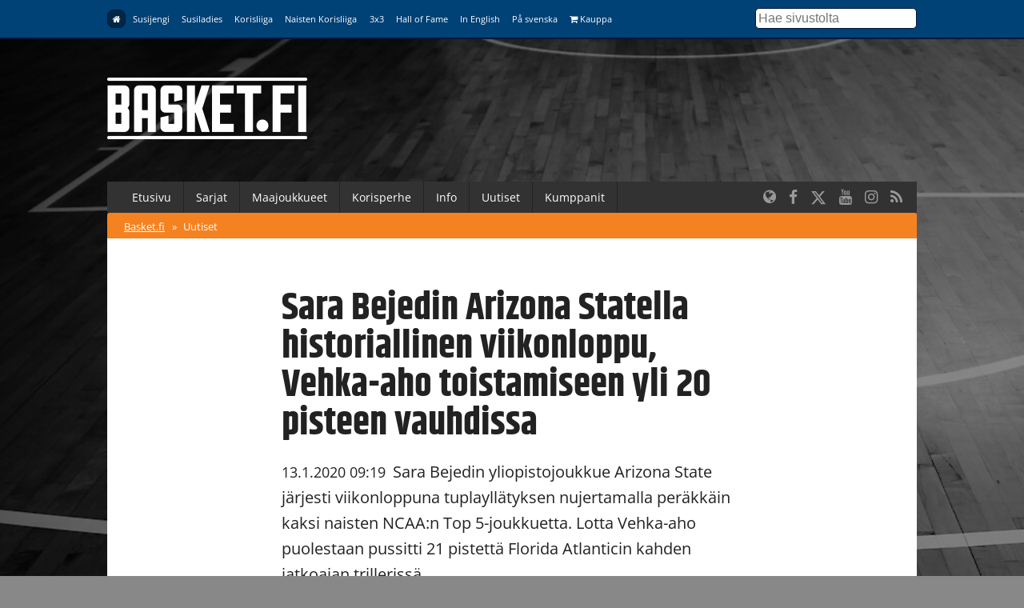

--- FILE ---
content_type: text/html; charset=UTF-8
request_url: https://www.korisliiga.fi/basket/uutiset/sara-bejedin-arizona-statella-historiallinen-viikonloppu-vehka-aho-toistamiseen-yli-20-pisteen-vauhdissa/
body_size: 11309
content:
<!DOCTYPE html>
<html lang="fi">
<head>
	<meta charset="utf-8">
	<meta http-equiv="X-UA-Compatible" content="IE=edge,chrome=1">
	<meta name="viewport" content="width=device-width, initial-scale=1.0">
	<title>Sara Bejedin Arizona Statella historiallinen viikonloppu, Vehka-aho toistamiseen yli 20 pisteen vauhdissa</title>
	<meta property="og:title" content="Sara Bejedin Arizona Statella historiallinen viikonloppu, Vehka-aho toistamiseen yli 20 pisteen vauhdissa" />
	<meta name="twitter:title" content="Sara Bejedin Arizona Statella historiallinen viikonloppu, Vehka-aho toistamiseen yli 20 pisteen vauhdissa" />
  <meta name="twitter:site" content="@basketfinland">
	<meta property="og:locale" content="fi_FI" />
	<meta property="og:type" content="article" />

	<meta name="description" content=""/>
	<meta property="og:description" content="" />
	<meta name="twitter:description" content="" />

  	<meta property="og:image" content="https://www.basket.fi/site/assets/files/25558/49252937602_1a3942d0ac_h-2.1200x630p50x25.jpg" />
	<meta name="twitter:image" content="https://www.basket.fi/site/assets/files/25558/49252937602_1a3942d0ac_h-2.1200x630p50x25.jpg" />
  <meta name="twitter:card" content="summary_large_image">
  <meta property="og:image:height" content="630" />
  <meta property="og:image:width" content="1200" />
  
      <link rel="canonical" href="https://www.basket.fi/basket/uutiset/sara-bejedin-arizona-statella-historiallinen-viikonloppu-vehka-aho-toistamiseen-yli-20-pisteen-vauhdissa/">
    <meta property="og:url" content="https://www.basket.fi/basket/uutiset/sara-bejedin-arizona-statella-historiallinen-viikonloppu-vehka-aho-toistamiseen-yli-20-pisteen-vauhdissa/" />
  
    <script id="Cookiebot" src="https://consent.cookiebot.com/uc.js" data-cbid="915253fd-2d1c-46c8-bd6d-cbe08b5ccfad" data-blockingmode="auto" type="text/javascript"></script>
  
  <!-- Facebook Pixel Code -->
  <script>
  !function(f,b,e,v,n,t,s)
  {if(f.fbq)return;n=f.fbq=function(){n.callMethod?
  n.callMethod.apply(n,arguments):n.queue.push(arguments)};
  if(!f._fbq)f._fbq=n;n.push=n;n.loaded=!0;n.version='2.0';
  n.queue=[];t=b.createElement(e);t.async=!0;
  t.src=v;s=b.getElementsByTagName(e)[0];
  s.parentNode.insertBefore(t,s)}(window, document,'script',
  'https://connect.facebook.net/en_US/fbevents.js');
  fbq('init', '323721809094545');
  fbq('track', 'PageView');
  </script>
  <noscript><img height="1" width="1" style="display:none"
  src="https://www.facebook.com/tr?id=323721809094545&ev=PageView&noscript=1"
  /></noscript>
  <!-- End Facebook Pixel Code -->

  <!-- Google Analytics -->
  <script>
  (function(i,s,o,g,r,a,m){i['GoogleAnalyticsObject']=r;i[r]=i[r]||function(){
  (i[r].q=i[r].q||[]).push(arguments)},i[r].l=1*new Date();a=s.createElement(o),
  m=s.getElementsByTagName(o)[0];a.async=1;a.src=g;m.parentNode.insertBefore(a,m)
  })(window,document,'script','https://www.google-analytics.com/analytics.js','ga');

  ga('create', 'UA-9328220-1', 'auto');
  ga('send', 'pageview');
  </script>
  <!-- End Google Analytics -->

  <link rel="stylesheet" href="/site/templates/css/stellarnav.min.css">
	<link rel="stylesheet" href="/site/templates/css/pocketgrid.css">
  <link rel="stylesheet" href="/site/templates/css/styles.css?277eze">
  <link rel="stylesheet" href="/site/templates/css/responsive.css?18r1w7">
  <link rel="preconnect" href="https://fonts.avoine.com">
  <link href="https://fonts.avoine.com/fonts/open-sans/latin.css" rel="stylesheet">
  <link href="https://fonts.avoine.com/fonts/khand/latin.css" rel="stylesheet">

    <script
    src="https://code.jquery.com/jquery-3.1.1.min.js"
    integrity="sha256-hVVnYaiADRTO2PzUGmuLJr8BLUSjGIZsDYGmIJLv2b8="
    crossorigin="anonymous"
    data-cookieconsent="ignore"
  ></script>

  <script src="https://cdnjs.cloudflare.com/ajax/libs/postscribe/2.0.8/postscribe.min.js"></script>

  <script src="https://use.fontawesome.com/2cac0d7705.js"></script>
  <script>
  var customServiceUrl ='https://widgets.baskethotel.com/';

  </script>
  <style>
body {
  background-image: url(/site/assets/files/1024/www_tausta_2024_koripalloliitto.2000x1000.jpg);
  background-position: 50% 0%;
  background-size: auto;
}

@media (min-width: 50em) {

  body {
    background-position: 50% 0%;
    background-size: cover;
  }
}
</style>  <script type="text/javascript" src="https://cdnjs.cloudflare.com/ajax/libs/mustache.js/3.0.1/mustache.js"></script>
    <script data-cookieconsent="ignore" src="/site/templates/js/baskethotel-api.js"></script>
  <script data-cookieconsent="ignore">
  var request = new MBT.API.Widgets.RenderRequest();
  </script>
      <script data-cookieconsent="ignore" src="/site/templates/js/baskethotel.js?B7"></script>
  
  
    <script>
    var ProcessWire = "";
    </script>
    <script src="/site/templates/js/site.js?1w6517" data-cookieconsent="ignore"></script>

  <script>
  function iframeLoaded(iFrameID) {
    if(iFrameID) {
          // here you can make the height, I delete it first, then I make it again
          iFrameID.height = "";
          var newHeight = iFrameID.contentWindow.document.body.scrollHeight;
          if (newHeight < 50) newHeight = 0;
          if (newHeight == 150) newHeight = 136;
          iFrameID.height = newHeight + "px";
    }
  }
  </script>

  </head>
  <body class="ProCache news-wrapper">

  <div class="metanav metanav-top">
  	<div class="wrapper block-group">
  		<div class="block block-80 block-100-mobi nav">
        <div class="siteNavToggler"><i class="fa fa-bars"></i> Basket.fi</div>
  			<div class="siteNav">
          <a class='active' href='/basket/'><i class="fa fa-home"></i></a><a class='' href='/susijengi/'>Susijengi</a><a class='' href='/susiladies/'>Susiladies</a><a class='' href='/korisliiga/'>Korisliiga</a><a class='' href='/naisten-korisliiga/'>Naisten Korisliiga</a><a class='' href='/3x3/'>3x3</a><a class='' href='/hall-of-fame/'>Hall of Fame</a><a class='' href='/basketball-finland/'>In English</a><a class='' href='/basketball-finland-se/'>På svenska</a><a class='' href='https://basketshop.fi/'><i class="fa fa-shopping-cart"></i> Kauppa</a>        </div>
          <a class="search-icon hide-desk" href="/haku/"><i class="fa fa-search"></i></a>

  		</div>
      <div class="block block-20 hide-mobi">
        <div class="searchform">
        <form class="search" method="get" action="/haku/">
          <input class="searchinput" type="text" placeholder="Hae sivustolta" value="" name="q" />
        </form>
        </div>
      </div>
  	</div>
  </div>



  <div class="header">
  	<div class="wrapper block-group">
  		<div class="block block-30">
  			<div class="logo">
                    <a href='/basket/'><img src="//d3syc56w7foqy0.cloudfront.net/assets/files/1024/basket_fi_negawhite.500x300.png" alt="Basket.fi" /></a>
                  </div>

  		</div>

  		<div class="block block-70">
        <!-- TODO: maybe this stays empty? -->
  		</div>
  	</div>
  </div>
  <div class="container">

  	<div class="wrapper block-group ">
      <div class="navbar nav stellarnav">
				<ul><li><a class='' href='/basket/'>Etusivu</a></li><li><a class='' href='https://tulospalvelu.basket.fi/categories'>Sarjat</a><ul><li><a class='' href='https://tulospalvelu.basket.fi/categories'>Tulospalvelu</a></li><li><a class='' href='/basket/sarjat/'>Historiatilastot</a></li></ul></li><li><a class='' href='/basket/maajoukkueet/joukkueet/'>Maajoukkueet</a><ul><li><a class='' href='/basket/maajoukkueet/joukkueet/'>Joukkueet</a></li><li><a class='' href='/basket/maajoukkueet/ottelut-ja-kilpailut/'>Ottelut</a></li><li><a class='' href='/basket/maajoukkueet/tilastot/'>Tilastot</a></li><li><a class='' href='/basket/maajoukkueet/pelaajat-ja-valmentajat/'>Pelaajat &amp; valmentajat</a></li><li><a class='' href='/basket/maajoukkueet/susi-all-stars/'>SUSI All Stars</a></li><li><a class='' href='/basket/maajoukkueet/sudenpolku-meidan-tapa/'>Sudenpolku &amp; meidän tapa</a></li><li><a class='' href='/basket/maajoukkueet/pm-kilpailut-2024/'>PM-kilpailut 2025</a></li><li><a class='' href='/basket/maajoukkueet/suomalaiset-ulkomailla/'>Suomalaiset ulkomailla</a></li></ul></li><li><a class='' href='/basket/korisperhe/'>Korisperhe</a><ul><li><a class='' href='/basket/korisperhe/pelaajalle/'>Pelaajalle</a></li><li><a class='' href='/basket/korisperhe/seuroille-ja-joukkueille/'>Seuroille ja joukkueille</a></li><li><a class='' href='/basket/korisperhe/valmentajalle/'>Valmentajalle</a></li><li><a class='' href='/basket/korisperhe/erotuomarille/'>Erotuomarille</a></li><li><a class='' href='/basket/korisperhe/vapaaehtoisille/'>Vapaaehtoisille</a></li><li><a class='' href='/basket/korisperhe/faneille/'>Faneille</a></li><li><a class='' href='/basket/korisperhe/pikkusudet/'>Pikkusudet</a></li><li><a class='' href='/basket/korisperhe/alueet/'>Alueet</a></li><li><a class='' href='/basket/korisperhe/we-deliver-rahasto/'>We deliver -rahasto</a></li><li><a class='' href='/basket/korisperhe/koripalloliitto/'>Koripalloliitto</a></li><li><a class='' href='/basket/korisperhe/unified-through-basketball/'>Unified Through Basketball</a></li></ul></li><li><a class='' href='/basket/info/'>Info</a><ul><li><a class='' href='/basket/info/lisenssit/'>Lisenssi</a></li><li><a class='' href='/basket/info/saannot/'>Säännöt</a></li><li><a class='' href='/basket/info/sarjatoiminta/'>Sarjatoiminta</a></li><li><a class='' href='/basket/info/seurapalvelut/'>Seurapalvelut</a></li><li><a class='' href='/basket/info/koulutus/'>Koulutus</a></li><li><a class='' href='/basket/info/vastuullisuus/'>Vastuullisuus</a></li><li><a class='' href='/basket/info/materiaalit/'>Materiaalit</a></li><li><a class='' href='/basket/info/palaute/'>Anna palautetta!</a></li><li><a class='' href='/basket/info/yhteystiedot/'>Yhteystiedot</a></li></ul></li><li><a class='' href='/basket/uutishaku/'>Uutiset</a></li><li><a class='' href='/basket/kumppanit/'>Kumppanit</a></li></ul>        <div class="somefollow">
                        <ul class="some_channels">
                                                <li><a href="/basketball-finland/"><i class="fa fa-globe"></i></a></li>
                                                                <li><a href="https://www.facebook.com/basketfinland"><i class="fa fa-facebook"></i></a></li>
                                                                <li><a href="https://twitter.com/basketfinland"><svg style="width:20px;height:20px;fill:currentColor;margin-top: 5px;" xmlns="http://www.w3.org/2000/svg" viewBox="0 0 512 512"><!--!Font Awesome Free 6.5.1 by @fontawesome - https://fontawesome.com License - https://fontawesome.com/license/free Copyright 2024 Fonticons, Inc.--><path d="M389.2 48h70.6L305.6 224.2 487 464H345L233.7 318.6 106.5 464H35.8L200.7 275.5 26.8 48H172.4L272.9 180.9 389.2 48zM364.4 421.8h39.1L151.1 88h-42L364.4 421.8z"/></svg></a></li>
                                                                <li><a href="https://www.youtube.com/basketfinland"><i class="fa fa-youtube"></i></a></li>
                                                                <li><a href="https://www.instagram.com/basketballfinland/?hl=en"><i class="fa fa-instagram"></i></a></li>
                                                                <li><a href="/basket/rss/"><i class="fa fa-rss"></i></a></li>
                                            </ul>
                  </div>
			</div>
      <div class="mobilenav">
			  <ul><li><a href='/basket/'>Basket.fi</a> <span>&raquo;</span></li><li><a class='active' href='/basket/uutiset/'>Uutiset</a></li></ul>			</div>

  	</div>

  	<div class="wrapper block-group">

      
      <div class="block">
      </div>

      
      <div class="block contentarea contentwrap">
  <div class="block inner-content padded">
    <h1>  Sara Bejedin Arizona Statella historiallinen viikonloppu, Vehka-aho toistamiseen yli 20 pisteen vauhdissa</h1>
    <p class="summary"><span class="date">13.1.2020 09:19</span> Sara Bejedin yliopistojoukkue Arizona State järjesti viikonloppuna tuplayllätyksen nujertamalla peräkkäin kaksi naisten NCAA:n Top 5-joukkuetta. Lotta Vehka-aho puolestaan pussitti 21 pistettä Florida Atlanticin kahden jatkoajan trillerissä.</p>
  </div>
    <div class="block">
      <div class='img'><img src='//d3syc56w7foqy0.cloudfront.net/assets/files/25558/49252937602_1a3942d0ac_h-2.1094x0p50x25.jpg?PXNK0' /><p class='img-desc'>Sara Bejedin yliopistojoukkue on vahvassa vedossa naisten NCAA:ssa. Kuva: Robet Kline / Cactus Ranch.</p></div>  </div>
    
  <div class="block inner-content padded">
    <p style="margin-left:0cm; margin-right:0cm">Sara Bejedin Arizona State näytti viikonloppuna&nbsp;kyntensä koko NCAA-yleisölle ja teki historiaa nujertamalla peräkkäisissä otteluissa kaksi viiden parhaan joukkoon sijoitettua joukkuetta.</p>

<p style="margin-left:0cm; margin-right:0cm">Ensin Arizona State selätti kotonaan toiseksi sijoitetun Oregonin, joka kaatui kotijoukkueen loistavan nousun jälkeen lukemin 66-72 (35-28). Bejedi pussitti ottelussa kuuden pisteen edestä kolmosia pelaamassaan 11 minuutissa.&nbsp;</p>

<p style="margin-left:0cm; margin-right:0cm"><a href="https://thesundevils.com/sports/womens-basketball/stats/2019-20/oregon/boxscore/26147">Ottelutilastot</a></p>

<blockquote class="twitter-tweet"><p lang="en" dir="ltr">DOWN GOES NO. 3‼️<a href="https://twitter.com/SunDevilWBB?ref_src=twsrc%5Etfw">@SunDevilWBB</a> upsets No. 3 Oregon State!<br><br>It is the first time since 2010 that an @ncaawbb team has beaten AP Top 5 teams in consecutive regular season games! <a href="https://t.co/JyB9iWYZHd">pic.twitter.com/JyB9iWYZHd</a></p>&mdash; Sun Devil WBB (@SunDevilWBB) <a href="https://twitter.com/SunDevilWBB/status/1216498141001740288?ref_src=twsrc%5Etfw">January 12, 2020</a></blockquote>
<script async src="https://platform.twitter.com/widgets.js" charset="utf-8"></script>

<small>Mikäli twiitti ei näy yläpuolella, voit katsoa sen <a target='_blank' href='https://twitter.com/SunDevilWBB/status/1216498141001740288'>täältä</a>.</small>

<p style="margin-left:0cm; margin-right:0cm">Toisessa kohtaamisessa kurinalainen Arizona State musersi kolmanneksi sijoitetun Oregon Staten viidentoista ottelun voittoputken puskemalla toiseen kotivoittoon loppunumeroin 47-55 (14-24). Bejedi tehtaili kolme pistettä, napsi yhden levypallon sekä tarjoili yhden syötön 13 peliminuutissa.&nbsp;</p>

<p style="margin-left:0cm; margin-right:0cm"><a href="https://thesundevils.com/sports/womens-basketball/stats/2019-20/oregon-state/boxscore/26149">Ottelutilastot</a></p>

<p style="margin-left:0cm; margin-right:0cm">Lotta-Maj Lahtisen Georgia Tech ei suostunut häviämään kotikentällään, vaan taisteli kauden kahdeksannen kotivoittonsa Clemsonia vastaan numeroin 47-49 (19-26). Lahtinen jäi kamppailussa pisteittä, mutta huhki 24 minuuttia kolme syötön, kahden levypallon ja yhden riiston tehoilla.&nbsp;</p>

<p style="margin-left:0cm; margin-right:0cm"><a href="https://ramblinwreck.com/wp-content/uploads/2020/01/Clemson_011220.pdf">Ottelutilastot</a></p>

<h2 style="margin-left:0cm; margin-right:0cm">Vehka-ahon käsi kävi jälleen kuumana</h2>

<p style="margin-left:0cm; margin-right:0cm">Lotta Vehka-aho jatkoi loistavia esityksiään, kun Florida Atlantic tyrmäsi North Texasin toiselle jatkoajalle venyneessä trillerissä loppunumeroin 78-84 (35-29, 63-63, 71-71).</p>

<p style="margin-left:0cm; margin-right:0cm">Avainrooliin noussut Vehka-aho urakoi hurjat 50 minuuttia, tehtaili 21 pistettä, upotti kaikki seitsemän vapaaheittoaan sisään ja vastasi ensimmäisen jatkoajan ratkaisevasta korista. Lisäksi suomalaistulokas keräsi seitsemän levypalloa, tarjoili neljä syöttöä sekä riisti pallon kolmesti.&nbsp;</p>

<blockquote class="twitter-tweet"><p lang="en" dir="ltr">Let’s look back at Lotta Vehka-Aho’s basket to send the game into double OT! 👀 <a href="https://t.co/DVLEncX57Z">pic.twitter.com/DVLEncX57Z</a></p>&mdash; Florida Atlantic Women’s Basketball (@FAUWBB) <a href="https://twitter.com/FAUWBB/status/1216159216001380353?ref_src=twsrc%5Etfw">January 12, 2020</a></blockquote>
<script async src="https://platform.twitter.com/widgets.js" charset="utf-8"></script>

<small>Mikäli twiitti ei näy yläpuolella, voit katsoa sen <a target='_blank' href='https://twitter.com/FAU_WBB/status/1216159216001380353'>täältä</a>.</small>

<p style="margin-left:0cm; margin-right:0cm"><a href="https://fausports.com/sports/womens-basketball/stats/2019-20/north-texas/boxscore/13401">Ottelutilastot</a></p>

<p style="margin-left:0cm; margin-right:0cm">Anna Kahelinin Maine haali kolmannen America East-konferenssin voittonsa nujertamalla Albanyn (NY) luvuin 49-60 (25-35). Kahelin jäi 20 peliminuutissaan pisteittä, mutta väänsi viisi levypalloa, antoi yhden syötön sekä blokkasi kertaalleen.&nbsp;</p>

<p style="margin-left:0cm; margin-right:0cm"><a href="https://goblackbears.com/sports/womens-basketball/stats/2019-20/university-at-albany/boxscore/8752">Ottelutilastot</a></p>

<p style="margin-left:0cm; margin-right:0cm">Nina Augustin palasi parin ottelun tauon jälkeen takaisin Robert Morrisin vahvuuteen joukkueen jatkaessa puhdasta peliään NEC-konferenssissa. Wagner kotijoukkueen jalkoihin niukasti numeroin 47-51 (20-29). Augustin vietti parketilla 14 minuuttia kirjauttaen neljä pistettä, yhden syötön sekä riiston.&nbsp;</p>

<p style="margin-left:0cm; margin-right:0cm"><a href="https://rmucolonials.com/sports/womens-basketball/stats/2019-20/wagner/boxscore/7877">Ottelutilastot</a></p>

<h2 style="margin-left:0cm; margin-right:0cm">Rokkanen juhli suomalaiskohtaamisen voittoa</h2>

<p style="margin-left:0cm; margin-right:0cm">Vuoden ensimmäisessä suomalaiskohtaamisessa Sara Rokkasen Toledo selätti Ninni Salmen Northern Illinoisin. Toledo repäisi puoliajan jälkeen kymmenen pisteen etumatkan ja vei pisteet kotiin loppunumeroin 63-51 (31-28).</p>

<p style="margin-left:0cm; margin-right:0cm">Rokkasen 23 minuutin puurtaminen viisikossa tuotti viisi pistettä, kuusi levypalloa, yhden syötön sekä kaksi riistoa. Salmi puolestaan merkkautti neljässä peliminuutissa yhden levypallon.&nbsp;</p>

<p style="margin-left:0cm; margin-right:0cm"><a href="https://utrockets.com/sports/womens-basketball/stats/2019-20/northern-illinois/boxscore/17881">Ottelutilastot</a></p>

<p style="margin-left:0cm; margin-right:0cm">Kia Vaalavirran San Francisco vajosi jo viidenteen peräkkäiseen tappioonsa, kun Pepperdine säilytti hankkimansa johtoaseman loppuvihellykseen saakka ja paineli voittoon lukemin 70-82 (28-47).</p>

<p style="margin-left:0cm; margin-right:0cm">Aloitusviisikosta vakiopaikan napannut Vaalavirta esitti kuitenkin hyviä otteita heittämällä yhdeksän pistettä, joista 6/6 syntyi vapariviivalta, jakamalla kolme syöttöä, kauhomalla yhden levypallon sekä riistämällä kertaalleen 30 minuutissa.&nbsp;</p>

<p style="margin-left:0cm; margin-right:0cm"><a href="https://usfdons.com/sports/womens-basketball/stats/2019-20/pepperdine/boxscore/6287">Ottelutilastot</a></p>

<p style="margin-left:0cm; margin-right:0cm">Quinnipiac osoittautui liian kovaksi palaksi Sini Mäkelän ja Tuuli Mennan Manhattanille, joka kaatui MAAC-kamppailussa numeroin 58-70 (28-28). Mäkelän 15 minuutin iltapuhde tuotti kaksi pistettä, yhden levypallon sekä yhden syöttöpisteen. Ottelun lopussa kentällä käväissyt Menna jäi ilman tilastomerkintöjä.</p>

<p style="margin-left:0cm; margin-right:0cm"><a href="https://gojaspers.com/sports/womens-basketball/stats/2019-20/quinnipiac/boxscore/8958">Ottelutilastot</a></p>

<h2 style="margin-left:0cm; margin-right:0cm">Kalinin tehokkuus ei riittänyt Hofstralle</h2>

<p style="margin-left:0cm; margin-right:0cm">Sandra Karsten nousi ensi kertaa Marianne Kalinin seuraksi Hofstran avausviisikkoon, kun joukkue matkasi Delawaren vieraaksi. Kotijoukkueen vahva esitys tuotti Hofstralle neljännen peräkkäisen tappion lukemin 59-80 (24-35).&nbsp;</p>

<p style="margin-left:0cm; margin-right:0cm">Kalin väänsi kentällä 23 minuuttia ja ahkeroi molempiin suuntiin tehtaillen 10 pistettä, neljä levypalloa sekä yhden syötön, riiston ja torjunnan. Karsten kahmi niin ikään neljä levypalloa ja pussitti lisäksi kolme pistettä sekä tarjoili yhden syötön 24 minuutin aikana.&nbsp;</p>

<p style="margin-left:0cm; margin-right:0cm"><a href="https://gohofstra.com/sports/womens-basketball/stats/2019-20/delaware/boxscore/9314">Ottelutilastot</a></p>

<figure class="align_center">
<figure class="align_center"><a href="//d3syc56w7foqy0.cloudfront.net/assets/files/25558/49252899807_f729661bf5_c.jpg?PXMXZ"><img alt="" src="//d3syc56w7foqy0.cloudfront.net/assets/files/25558/49252899807_f729661bf5_c.jpg?PXMXZ" width="799" /></a>

<figcaption>Marianne Kalin on yltänyt kaksinumeroisille lukemille jo kahdeksan kertaa tällä kaudella. Kuva: Hofstra.&nbsp;</figcaption>
</figure>
</figure>

<p style="margin-left:0cm; margin-right:0cm">Hofstran alamäki jatkui viikonlopun toisessa kohtaamisessa, kun Drexel rymisteli kotivoittoon lukemin 54-74 (23-41). Suomalaiskaksikko piti paikkansa avausviisikossa ja Kalin nosti tasoaan tilastoiden 34 minuutissa komeat 12 pistettä, seitsemän levypalloa, kaksi riistoa ja yhden syötön. Karsten kirjasi tilastoriviinsä 16 minuutissa kaksi levypalloa ja yhden syötön.&nbsp;</p>

<p style="margin-left:0cm; margin-right:0cm"><a href="https://gohofstra.com/sports/womens-basketball/stats/2019-20/drexel/boxscore/9315">Ottelutilastot</a></p>

<h2 style="margin-left:0cm; margin-right:0cm"><strong>Varis ja Lindström voittoihin&nbsp;</strong></h2>

<p style="margin-left:0cm; margin-right:0cm">Venla Variksen Grand Canyon avasi pistetilinsä WAC-konferenssissa selättämällä California Baptistin vieraissa lukemin 62-58 (31-27). Varis pussitti kaksi tärkeää kolmosta ja tarjoili lisäksi yhden syötön 15 peliminuutin aikana.&nbsp;</p>

<p style="margin-left:0cm; margin-right:0cm"><a href="https://gculopes.com/sports/womens-basketball/stats/2019-20/california-baptist/boxscore/15786">Ottelutilastot</a></p>

<p style="margin-left:0cm; margin-right:0cm">Nenna Lindström ja Liberty palasivat voittokantaan, kun Jacksonville taipui kotijoukkueelle ASUN-konferenssin kamppailussa lukemin 76-85 (29-42). Lindström kokosi 17 minuutin rykäyksessä kasaan seitsemän pistettä ja kolme levypalloa.&nbsp;</p>

<p style="margin-left:0cm; margin-right:0cm"><a href="http://www.liberty.edu/wwwadmin/globals/templates/1912/docs/stats/luwb2016.pdf">Ottelutilastot</a></p>

<p style="margin-left:0cm; margin-right:0cm">Marika Korpisen George Mason jäi nuolemaan näppejään matkatessaan St. Bonaventure vieraaksi, sillä paremmalla pelipäällä ollut kotijoukkue vei voiton numeroin 47-62 (23-38). Mason oli liikkeellä laajalla pelaajamateriaalilla ja Korpinen sai 16 minuuttia parkettiaikaa, jonka hän käytti kuuden pisteen ja yhden levypallon, syötön sekä torjunnan tehtailemiseen.&nbsp;</p>

<p style="margin-left:0cm; margin-right:0cm"><a href="https://gomason.com/sports/womens-basketball/stats/2019-20/st-bonaventure/boxscore/10565">Ottelutilastot</a></p>
    
    
    
    <div class="taglist">
    <h3>Henkilöt</h3>
      <ul>
              <li><a class="tag" href="/pelaaja/?id=4961963">Sara Bejedi</a></li>
              <li><a class="tag" href="/pelaaja/?id=5043155">Lotta Vehka-aho</a></li>
              <li><a class="tag" href="/pelaaja/?id=1143403">Marianne Kalin</a></li>
              <li><a class="tag" href="/pelaaja/?id=1143303">Nenna Lindström</a></li>
              <li><a class="tag" href="/pelaaja/?id=11984">Nina Augustin</a></li>
              <li><a class="tag" href="/pelaaja/?id=109741">Sandra Karsten</a></li>
              <li><a class="tag" href="/pelaaja/?id=379363">Sini Mäkelä</a></li>
              <li><a class="tag" href="/pelaaja/?id=11988">Tuuli Menna</a></li>
              <li><a class="tag" href="/pelaaja/?id=4780351">Lotta-Maj Lahtinen</a></li>
              <li><a class="tag" href="/pelaaja/?id=109566">Sara Rokkanen</a></li>
              <li><a class="tag" href="/pelaaja/?id=4841293">Ninni Salmi</a></li>
              <li><a class="tag" href="/pelaaja/?id=3033803">Marika Korpinen</a></li>
              <li><a class="tag" href="/pelaaja/?id=4836893">Anna Kahelin</a></li>
              <li><a class="tag" href="/pelaaja/?id=2646563">Venla Varis</a></li>
              <li><a class="tag" href="/pelaaja/?id=3349823">Kia Vaalavirta</a></li>
            </ul>
    </div>    
        
        

        <div class="taglist">
      <h3>Asiat</h3>
      <ul>
                  <li><a class='tag' href='/basket/uutishaku/?tags[]=ncaa'>NCAA</a></li>
                            <li><a class='tag' href='/basket/uutishaku/?tags[]=paajuttu'>Pääjuttu</a></li>
                        </ul>
    </div>
      
  </div>
  
  <div class="block separator">&nbsp;</div>
  
	<div class="block inner-content inner-content-dark">

	  <div class="news-block normal-news block-group">
    <div class="block block-40 lpadded vpadded mhpadded">
		
              <a href="/basket/uutiset/meri-kanerva-vauhdissa-xavierin-kolmen-voittoputkessa-venla-ulander-lavaytti-21-pistetta-10-levypalloa/"><img src="//d3syc56w7foqy0.cloudfront.net/assets/files/35582/hba-naiset---naisten-korisliiga-promo-2022-23---helsinki-finland---28092022---ville-vuorinen_52392612944_o.637x398p50x25.jpg?2d2v7x" alt="" /></a>
          </div>
    <div class="block block-60">
      <div class="padded">
		<div class="news-meta">
      <span class="date">10.12.2025 11:47</span>  
                <a class="tag" href="/basket/uutishaku/?tags[]=ncaa">NCAA</a>	
                  </div>
        <h2><a href="/basket/uutiset/meri-kanerva-vauhdissa-xavierin-kolmen-voittoputkessa-venla-ulander-lavaytti-21-pistetta-10-levypalloa/">Meri Kanerva vauhdissa Xavierin kolmen voittoputkessa – Venla Ulander läväytti 21 pistettä, 10 levypalloa</a></h2>

        <p class="description">
			Yhdysvaltojen naisten yliopistosarja NCAA:n viimeisen viikon onnistujiin lukeutuvat Elina Aarnisalo, Meri Kanerva sekä Venla Ulander, joka keräsi yliopistouransa ennätyspisteet ja ensimmäisen tupla-tuplan.		</p>
      </div>
    </div>
  </div>
    <div class="news-block normal-news block-group">
    <div class="block block-40 lpadded vpadded mhpadded">
		
              <a href="/basket/uutiset/olavi-suutela-murtautunut-oregon-staten-viisikkoon-eemeli-yalaholle-tupla-tupla-ncaa-ssa/"><img src="//d3syc56w7foqy0.cloudfront.net/assets/files/35581/v1_03273.637x398p50x25.jpg?2d2thb" alt="" /></a>
          </div>
    <div class="block block-60">
      <div class="padded">
		<div class="news-meta">
      <span class="date">10.12.2025 11:11</span>  
                <a class="tag" href="/basket/uutishaku/?tags[]=ncaa">NCAA</a>	
                  </div>
        <h2><a href="/basket/uutiset/olavi-suutela-murtautunut-oregon-staten-viisikkoon-eemeli-yalaholle-tupla-tupla-ncaa-ssa/">Olavi Suutela murtautunut Oregon Staten viisikkoon – Eemeli Yalaholle tupla-tupla NCAA:ssa</a></h2>

        <p class="description">
			Yhdysvaltojen miesten yliopistosarja NCAA:n viimeisen viikon suomalaisonnistujiin lukeutuvat muun muassa Olavi Suutela, Eemeli Yalaho ja Okku Federiko.		</p>
      </div>
    </div>
  </div>
    <div class="news-block normal-news block-group">
    <div class="block block-40 lpadded vpadded mhpadded">
		
              <a href="/basket/uutiset/okku-federiko-monipuolisena-draken-voitossa-eemeli-yalaho-kerasi-tupla-tuplan/"><img src="//d3syc56w7foqy0.cloudfront.net/assets/files/35516/latviab_risingstars_2_224247.637x398p50x25.jpg?2cb1h6" alt="" /></a>
          </div>
    <div class="block block-60">
      <div class="padded">
		<div class="news-meta">
      <span class="date">25.11.2025 11:09</span>  
                <a class="tag" href="/basket/uutishaku/?tags[]=ncaa">NCAA</a>	
                  </div>
        <h2><a href="/basket/uutiset/okku-federiko-monipuolisena-draken-voitossa-eemeli-yalaho-kerasi-tupla-tuplan/">Okku Federiko monipuolisena Draken voitossa – Eemeli Yalaho keräsi tupla-tuplan</a></h2>

        <p class="description">
			Yhdysvaltojen miesten yliopistosarja NCAA:n viimeisen viikon suomalaisonnistujiin lukeutuivat muun muassa monipuolisen tilastorivin kerännyt Okku Federiko, tupla-tuplan kahminut Eemeli Yalaho ja 19 pistettä nakuttanut Miro Little.		</p>
      </div>
    </div>
  </div>
    <div class="news-block normal-news block-group">
    <div class="block block-40 lpadded vpadded mhpadded">
		
              <a href="/basket/uutiset/albina-syla-repi-11-levypalloa-rhode-islandille-meri-kanerva-urakoi-kahdesti-39-minuuttia/"><img src="//d3syc56w7foqy0.cloudfront.net/assets/files/35515/v2_05792.637x398p50x25.jpg?2cazld" alt="" /></a>
          </div>
    <div class="block block-60">
      <div class="padded">
		<div class="news-meta">
      <span class="date">25.11.2025 10:29</span>  
                <a class="tag" href="/basket/uutishaku/?tags[]=ncaa">NCAA</a>	
                  </div>
        <h2><a href="/basket/uutiset/albina-syla-repi-11-levypalloa-rhode-islandille-meri-kanerva-urakoi-kahdesti-39-minuuttia/">Albina Syla repi 11 levypalloa Rhode Islandille – Meri Kanerva urakoi kahdesti 39 minuuttia</a></h2>

        <p class="description">
			Yhdysvaltojen naisten yliopistosarja NCAA:ssa viimeisen viikon suomalaisonnistujiin lukeutuvat muun muassa 11 levypalloa kahminut Albina Syla, miltei koko pelin kahdesti pelannut Meri Kanerva sekä kahdesti kaksinumeroiset pistelukemat heittänyt Elina Aarnisalo.		</p>
      </div>
    </div>
  </div>
    <div class="news-block normal-news block-group">
    <div class="block block-40 lpadded vpadded mhpadded">
		
              <a href="/basket/uutiset/little-monipuolisella-pelipaalla-ncaa-ssa-okku-federiko-18-pistetta-15-levypalloa/"><img src="//d3syc56w7foqy0.cloudfront.net/assets/files/35455/latviab_risingstars_1_224135.637x398p50x25.jpg?2bj9p6" alt="" /></a>
          </div>
    <div class="block block-60">
      <div class="padded">
		<div class="news-meta">
      <span class="date">10.11.2025 11:12</span>  
                <a class="tag" href="/basket/uutishaku/?tags[]=ncaa">NCAA</a>	
                  </div>
        <h2><a href="/basket/uutiset/little-monipuolisella-pelipaalla-ncaa-ssa-okku-federiko-18-pistetta-15-levypalloa/">Little monipuolisella pelipäällä NCAA:ssa – Okku Federiko 18 pistettä, 15 levypalloa</a></h2>

        <p class="description">
			Yhdysvaltojen miesten yliopistosarja NCAA pyörähti käyntiin viime viikolla. Miro Little veisteli 11 pistettä, 8 levypalloa ja 6 syöttöä UC Santa Barbaralle, kun taas Okku Federiko keräsi 18 pisteen ja 15 levypallon tupla-tuplan Drakelle.		</p>
      </div>
    </div>
  </div>
    <div class="news-block normal-news block-group">
    <div class="block block-40 lpadded vpadded mhpadded">
		
              <a href="/basket/uutiset/aarnisalo-aloitti-vahvasti-north-carolinan-paidassa-syla-rohmusi-tupla-tuplan/"><img src="//d3syc56w7foqy0.cloudfront.net/assets/files/35454/v1_02743.637x398p50x25.jpg?2bj7nn" alt="" /></a>
          </div>
    <div class="block block-60">
      <div class="padded">
		<div class="news-meta">
      <span class="date">10.11.2025 10:29</span>  
                <a class="tag" href="/basket/uutishaku/?tags[]=ncaa">NCAA</a>	
                  </div>
        <h2><a href="/basket/uutiset/aarnisalo-aloitti-vahvasti-north-carolinan-paidassa-syla-rohmusi-tupla-tuplan/">Aarnisalo aloitti vahvasti North Carolinan paidassa – Syla rohmusi tupla-tuplan</a></h2>

        <p class="description">
			Yhdysvaltojen naisten yliopistosarja NCAA:ssa suomalaispelaajat pääsivät vauhtiin viime viikolla. Elina Aarnisalo säkitti 13 pistettä North Carolinalle, kun taas Albina Syla keräsi tupla-tuplan Rhode Islandille.		</p>
      </div>
    </div>
  </div>
    <div class="news-block normal-news block-group">
    <div class="block block-40 lpadded vpadded mhpadded">
		
              <a href="/basket/uutiset/yhdysvaltojen-yliopistosarja-ncaa-kaynnistymassa-talla-viikolla-suomalaisilla-jalleen-hieno-edustus-ykkostasolla/"><img src="//d3syc56w7foqy0.cloudfront.net/assets/files/35423/bulgaria-vs-finland---fiba-eurobasketwomen2025-qualifying---arena-samokov-samokov-bulgaria---09112023---ville-vuorinen_53328.637x398p50x25.jpg?2b662t" alt="" /></a>
          </div>
    <div class="block block-60">
      <div class="padded">
		<div class="news-meta">
      <span class="date">3.11.2025 09:29</span>  
                <a class="tag" href="/basket/uutishaku/?tags[]=ncaa">NCAA</a>	
                  </div>
        <h2><a href="/basket/uutiset/yhdysvaltojen-yliopistosarja-ncaa-kaynnistymassa-talla-viikolla-suomalaisilla-jalleen-hieno-edustus-ykkostasolla/">Yhdysvaltojen yliopistosarja NCAA käynnistymässä tällä viikolla – suomalaisilla jälleen hieno edustus ykköstasolla</a></h2>

        <p class="description">
			Yhdysvaltojen NCAA:n ykköstaso käynnistyy alkuviikolla. Suomalaispelaajia on kauden käynnistyessä joukkueiden listoilla 15 naisissa ja miehissä 13. Basket.fi tulee seuraamaan viikkotasolla suomalaispelaajien edesottamuksia NCAA:n ykköstasolla.		</p>
      </div>
    </div>
  </div>
    <div class="news-block normal-news block-group">
    <div class="block block-40 lpadded vpadded mhpadded">
		
              <a href="/basket/uutiset/elina-aarnisalo-vaihtaa-yliopistoaan-ja-liittyy-north-carolinan-vahvuuteen/"><img src="//d3syc56w7foqy0.cloudfront.net/assets/files/34451/susiladies_vs_czechia2024_226549_2.637x398p50x25.jpg?20vuje" alt="" /></a>
          </div>
    <div class="block block-60">
      <div class="padded">
		<div class="news-meta">
      <span class="date">17.4.2025 11:09</span>  
                <a class="tag" href="/basket/uutishaku/?tags[]=ncaa">NCAA</a>	
                  </div>
        <h2><a href="/basket/uutiset/elina-aarnisalo-vaihtaa-yliopistoaan-ja-liittyy-north-carolinan-vahvuuteen/">Elina Aarnisalo vaihtaa yliopistoaan ja liittyy North Carolinan vahvuuteen</a></h2>

        <p class="description">
			Final Four -vaiheeseen asti UCLA:n riveissä päättyneellä NCAA-kaudella yltänyt Elina Aarnisalo, 19, vaihtaa yliopistoaan ensi kaudeksi. Tapiolan Hongan kasvatti on sitoutunut ensi kaudeksi North Carolinan yliopistoon.		</p>
      </div>
    </div>
  </div>
    <div class="news-block normal-news block-group">
    <div class="block block-40 lpadded vpadded mhpadded">
		
              <a href="/basket/uutiset/miro-little-uc-santa-barbaran-riveihin/"><img src="//d3syc56w7foqy0.cloudfront.net/assets/files/34384/susijengi-latvia_227632.637x398p50x25.jpg?20di7v" alt="" /></a>
          </div>
    <div class="block block-60">
      <div class="padded">
		<div class="news-meta">
      <span class="date">7.4.2025 13:25</span>  
                <a class="tag" href="/basket/uutishaku/?tags[]=susijengi">Susijengi</a>	
                  </div>
        <h2><a href="/basket/uutiset/miro-little-uc-santa-barbaran-riveihin/">Miro Little UC Santa Barbaran riveihin</a></h2>

        <p class="description">
			Toisen kautensa Yhdysvaltain yliopistoliiga NCAA:ssa päättänyt Susijengin takakentän nuori kulmakivi Miro Little, 193 cm ja 20 vuotta, vaihtaa joukkuetta. Päättyneellä NCAA-kaudella Utahin yliopistoa edustanut Tampereen Pyrinnön kasvatti edustaa tulevalla kaudella Big West -konferenssia pelaavaa UC Santa Barbaraa.		</p>
      </div>
    </div>
  </div>
    <div class="news-block normal-news block-group">
    <div class="block block-40 lpadded vpadded mhpadded">
		
              <a href="/basket/uutiset/elina-aarnisalo-ja-ucla-kaatuivat-uconnille-final-fourissa/"><img src="//d3syc56w7foqy0.cloudfront.net/assets/files/34372/bulgaria-vs-finland---fiba-eurobasketwomen2025-qualifying---arena-samokov-samokov-bulgaria---09112023---ville-vuorinen_53328.637x398p50x25.jpg?20aafq" alt="" /></a>
          </div>
    <div class="block block-60">
      <div class="padded">
		<div class="news-meta">
      <span class="date">5.4.2025 19:47</span>  
                <a class="tag" href="/basket/uutishaku/?tags[]=ncaa">NCAA</a>	
                  </div>
        <h2><a href="/basket/uutiset/elina-aarnisalo-ja-ucla-kaatuivat-uconnille-final-fourissa/">Elina Aarnisalo ja UCLA kaatuivat UConnille Final Fourissa</a></h2>

        <p class="description">
			Yhdysvaltojen naisten NCAA:n lopputurnauksessa Elina Aarnisalo ja UCLA putosivat leikistä pois juuri ennen finaalia, kun UCLA hävisi Final Four -ottelussa UConnille 85-51.		</p>
      </div>
    </div>
  </div>
      <span class='loadMore clickable' data-activesite='basket' data-pageid='25558' data-limit='10' data-start='10'>Näytä lisää vastaavia</span>
	</div>
  
  
</div>
      <div class="block footer">
        <div class="block-group">
          <div class="block main-block">

            <div class="logo">
              <img src="//d3syc56w7foqy0.cloudfront.net/assets/files/1024/basket_fi_negawhite.500x300.png" alt="" />
            </div>
            <div class="footer_body">
                          </div>
          </div>

          <div class="block support-block">
            <div class="footernav">
              <a class='active' href='/basket/'><i class="fa fa-home"></i></a><a class='' href='/susijengi/'>Susijengi</a><a class='' href='/susiladies/'>Susiladies</a><a class='' href='/korisliiga/'>Korisliiga</a><a class='' href='/naisten-korisliiga/'>Naisten Korisliiga</a><a class='' href='/3x3/'>3x3</a><a class='' href='/hall-of-fame/'>Hall of Fame</a><a class='' href='/basketball-finland/'>In English</a><a class='' href='/basketball-finland-se/'>På svenska</a><a class='' href='https://basketshop.fi/'><i class="fa fa-shopping-cart"></i> Kauppa</a>            </div>
          </div>
        </div>
        <div class="block-group footer-bottom">
          <div class="block padded">
              &copy; Suomen Koripalloliitto ry 2025 <span>|</span> <a href="/basket/info/yhteystiedot/">Liiton yhteystiedot</a> <span>|</span> <a href="/basket/rekisteriseloste/">Tietosuojaseloste</a>
          </div>
        </div>

      </div>
    </div>

  </div>
  <div class="block-group">

  </div>


  <div>
  </div>

  <script>
    if (typeof MBT !== 'undefined') {
      var request = new MBT.API.Widgets.RenderRequest();
    }
  </script>
  <script src="/site/templates/js/jquery.history.js"></script>


  <script type="text/javascript" src="/site/templates/js/dragscroll.js"></script>
  <script type="text/javascript" src="/site/templates/js/autocomplete.min.js"></script>
  <script type="text/javascript" src="/site/templates/js/stellarnav.min.js"></script>
  <script type="text/javascript">
    jQuery(document).ready(function($) {
      jQuery('.stellarnav').stellarNav({
        theme: 'plain',
        breakpoint: 768,
        menuLabel: 'Menu',
        sticky: false,
        position: 'static',
        openingSpeed: 150,
        closingDelay: 150,
        showArrows: true,
        phoneBtn: '',
        locationBtn: '',
        closeBtn: false,
        scrollbarFix: false
      });
    });
  </script>

<script id='sleeknoteScript' type='text/javascript'>
    (function () {        var sleeknoteScriptTag = document.createElement('script');
        sleeknoteScriptTag.type = 'text/javascript';
        sleeknoteScriptTag.charset = 'utf-8';
        sleeknoteScriptTag.src = ('//sleeknotecustomerscripts.sleeknote.com/1184.js');
        var s = document.getElementById('sleeknoteScript');
        s.parentNode.insertBefore(sleeknoteScriptTag, s);
    })();
</script>
  <!-- Cxense script begin -->
<script type="text/javascript">
var cX = cX || {}; cX.callQueue = cX.callQueue || [];
cX.callQueue.push(['setSiteId', '1131763727463928824']);
cX.callQueue.push(['sendPageViewEvent']);
cX.callQueue.push(['sync','adform','ddp','appnexus' ]);
</script>
<script type="text/javascript">
(function(d,s,e,t){e=d.createElement(s);e.type='text/java'+s;e.async='async';
e.src='http'+('https:'===location.protocol?'s://s':'://')+'cdn.cxense.com/cx.js';
t=d.getElementsByTagName(s)[0];t.parentNode.insertBefore(e,t);})(document,'script');
</script>
<!-- Cxense script end -->

<!-- Groweo App -->

<script src="https://engine3.groweo.com/groweoApp/groweoApp.js" workspaceId="65f97faed1d13830f4b4593c" data-cookieconsent="ignore"></script>

<!-- End of Groweo App -->

<!-- Groweo SmartFlow Popup - Kumppanit -->

<script src="https://engine3.groweo.com/smartFlow/script.js" data-cookieconsent="ignore"></script>
<iframe id="66d6e72de5cb54050baee69f-65f97faed1d13830f4b4593c-smartflow-popup"
    src="https://engine3.groweo.com/smartFlow/?url=https://engine3.groweo.com/api/65f97faed1d13830f4b4593c/66d6e72de5cb54050baee69f&publishUrl=https://engine3.groweo.com/api/session/response&workspaceId=65f97faed1d13830f4b4593c&moduleId=66d6e72de5cb54050baee69f&inPage=false&isPreview=false&language=fi"
    height=0 width="100%" frameborder="0" scrolling="auto">
</iframe>

<!-- End of Groweo SmartFlow Popup - Kumppanit -->

<!-- Groweo SmartBlock -->

<script src="https://engine.groweo.com/smartBlock/script.js" data-cookieconsent="ignore"></script>

<!-- Groweo SmartBar -->

<script src="https://engine.groweo.com/smartBar/script.js" data-cookieconsent="ignore"></script>
<iframe id="66309f23d811970b68d79a31-65f97faed1d13830f4b4593c-smartbar"
src="https://engine.groweo.com/smartBar/?url=https://engine.groweo.com/api/65f97faed1d13830f4b4593c/66309f23d811970b68d79a31&publishUrl=https://engine.groweo.com/api/session/response&workspaceId=65f97faed1d13830f4b4593c&moduleId=66309f23d811970b68d79a31&isPreview=false&language=fi"
height='100%' width="100%" frameborder="0" scrolling="auto">
</iframe>

<!-- End of Groweo SmartBar -->

<!-- ac tracker -->
<script type="text/plain" data-cookieconsent="marketing">
    (function(e,t,o,n,p,r,i){e.visitorGlobalObjectAlias=n;e[e.visitorGlobalObjectAlias]=e[e.visitorGlobalObjectAlias]||function(){(e[e.visitorGlobalObjectAlias].q=e[e.visitorGlobalObjectAlias].q||[]).push(arguments)};e[e.visitorGlobalObjectAlias].l=(new Date).getTime();r=t.createElement("script");r.src=o;r.async=true;i=t.getElementsByTagName("script")[0];i.parentNode.insertBefore(r,i)})(window,document,"https://diffuser-cdn.app-us1.com/diffuser/diffuser.js","vgo");
    vgo('setAccount', '68325242');
    vgo('setTrackByDefault', true);
    vgo('process');
</script>

<script src="https://engine3.groweo.com/bot/script4.js"></script>
<script src="https://engine3.groweo.com/smartBlock/script.js"></script>

</body>
</html>

--- FILE ---
content_type: text/html
request_url: https://engine.groweo.com/smartBar/?url=https://engine.groweo.com/api/65f97faed1d13830f4b4593c/66309f23d811970b68d79a31&publishUrl=https://engine.groweo.com/api/session/response&workspaceId=65f97faed1d13830f4b4593c&moduleId=66309f23d811970b68d79a31&isPreview=false&language=fi
body_size: 277
content:
<!DOCTYPE html>
<html lang="en">
  <head>
    <meta charset="UTF-8" />
    <meta http-equiv="X-UA-Compatible" content="IE=edge" />
    <meta name="viewport" content="width=device-width, initial-scale=1.0" />
    <style>
      @font-face {
        font-family: 'proxima-nova-webfont';
        src: url('https://engine.groweo.com/fonts/proximanova-bold-webfont.woff2') format('woff2'),
          url('https://engine.groweo.com/fonts/proximanova-bold-webfont.woff') format('woff');
        font-weight: 700;
        font-style: normal;
      }
      @font-face {
        font-family: 'proxima-nova-webfont';
        src: url('https://engine.groweo.com/fonts/proximanova-regular-webfont.woff2')
            format('woff2'),
          url('https://engine.groweo.com/fonts/proximanova-regular-webfont.woff') format('woff');
        font-weight: 400;
        font-style: normal;
      }
      @font-face {
        font-family: 'proxima-nova-webfont';
        src: url('https://engine.groweo.com/fonts/proximanova-semibold-webfont.woff2')
            format('woff2'),
          url('https://engine.groweo.com/fonts/proximanova-semibold-webfont.woff') format('woff');
        font-weight: 600;
        font-style: normal;
      }
      @font-face {
        font-family: 'proximanova-regular';
        src: url('https://engine.groweo.com/fonts/proximanova-regular-webfont.woff2')
            format('woff2'),
          url('https://engine.groweo.com/fonts/proximanova-regular-webfont.woff') format('woff');
      }
      @font-face {
        font-family: 'proximanova-semibold';
        src: url('https://engine.groweo.com/fonts/proximanova-semibold-webfont.woff2')
            format('woff2'),
          url('https://engine.groweo.com/fonts/proximanova-semibold-webfont.woff') format('woff');
      }

      html {
        font-family: 'Proxima Nova', 'proxima-nova', 'proxima-nova-webfont', sans-serif;
      }
    </style>
    <title></title>
    <script src="../rollbar.js"></script>
    <script src="script.js"></script>
    <script src="../sdk/smartBarScript.js"></script>
  </head>
  <body>
    <div id="root"></div>
  </body>
</html>


--- FILE ---
content_type: text/css
request_url: https://www.korisliiga.fi/site/templates/css/responsive.css?18r1w7
body_size: 1103
content:


.block img {
	max-width: 100%;
}

.mbt-widget img {
	max-width: inherit;
}

.block .img img {
	display: block;
}

.padded {
	padding: 16px;
}

.vpadded {
	padding: 16px 0;
}

.lpadded {
	padding-left: 16px;
}

.rpadded {
	padding-right: 16px;
}

.hpadded {
	padding: 0 16px;
}

/* mobile block keeps its width always */
.mblock-10 {width: 10%;}
.mblock-20 {width: 20%;}
.mblock-30 {width: 30%;}
.mblock-40 {width: 40%;}
.mblock-50 {width: 50%;}
.mblock-60 {width: 60%;}
.mblock-70 {width: 70%;}
.mblock-80 {width: 80%;}
.mblock-90 {width: 90%;}

.infoblock {
  width: 33.3333333%;
}

.landingblock {
	width: 40%;
	margin: 3% 8% 0 8%;
}

.mobile {
  display: none;
}

.siteNav {
	display: none;
}

/* MOBILE ONLY */
@media (max-width: 940px) {

	.hide-mobi {
		display: none !important;
	}

	.block-100-mobi {
		width: 100%;
	}

	html body {
		background-position: top center;
		background-attachment: inherit;
		background-size: contain;
	}

	.gsc-control-cse {
		padding: 0 !important;
	}

	.basic-support-content, .basic-content {
		padding: 5%;
	}

	.siteNavToggler {
		display: block;
		cursor: pointer;
		padding: 16px;
	}

	.siteNavToggler span {
		color: #4081b6;
		margin-left: 10px;
	}

	.siteNav.show {
		display: block;
	}

	.metanav {
		padding: 0;
	}

	.metanav .nav .siteNav a {
		display: block;
		float: left;
		width: 100%;
		padding: 10px;
		margin: 0;
		border-radius: 0;
		border-bottom: 1px solid #001845;
	}

	.footernav {
		padding: 20px;
	}

	.header {
		padding: 0;
	}

	.header .block .logo img {
		width: 100%;
		height: auto;
		max-height: inherit;
		max-width: inherit;
	}

	.mobilenav li a {
		
		max-width: 100px;        
		white-space: nowrap;
		overflow: hidden;
		text-overflow: ellipsis;
	}
	
	.stellarnav>ul {
		margin-left: 0;
	}

	.stellarnav.mobile li a {
		color: #333 !important;
		border-bottom: 1px solid rgb(100,100,100);
	}

	.stellarnav.mobile li ul {
		border-bottom: 1px solid rgb(100,100,100);
	}

	.stellarnav.mobile li li a {
		background: white;
		padding: 8px 0 8px 12px;
		border-bottom: none;
	}

	.stellarnav.mobile li li a:hover {
		text-decoration: underline;
	}

	.stellarnav.mobile li li a:before {
		content: "- ";
	}

	.stellarnav .dd-toggle:hover {
		background: inherit;
	}

	.infoblock, .infoblock img, .block:not(.block-minipartner), .block:not(.block-minipartner) img {
		width: 100%;
		margin: 0;
	}

	.block.block-minipartner img {
		width: auto;
		margin-top: 10px;
	}

	.mbt-v2-widget img, .mbt-widget img {
		width: auto !important;
	}

	
.mbt-widget img, .block .logo img {
	width: auto;
}
	
	.landingblock {
		margin: 0 !important; 
		padding: 1em !important;
	}

	.landingblock img {
		width: 100%;
	}

  .mobile {
    display: inherit;
  }
  
  .ad_top {
    display: none;
  }
  

	.logo {
		margin: auto;
		padding: 1em;
    width: 100%;
	}

	.inner-content {
		width: 100% !important;
		margin-left: 0 !important;
		padding: 1em 16px;
	}

	.normal-news .mhpadded {
		padding: 0 !important;
	}

	h1 {
		font-size: 2em !important;
	}

	h2 {
		font-size: 1.5em !important;
	}

	.mhpadded {
		padding: 0 1.5em !important;
	}

	.header {
		padding-bottom: 0 !important;
	}

	.custom {
		margin-bottom: 0 !important;
	}

	#somefeed {
		padding-left: 0;
		margin-top: 16px;
	}
}

/* TABLET AND UP */
@media (min-width: 940px) {

	.hide-desk {
		display: none !important;
	}

	.siteNav {
		display: block;
	}

	.siteNavToggler {
		display: none;
	}

	.wrapper {
		padding: 0 16px;
	}
	.support-block {
		width: 35%;
		padding: 16px;
		padding-right: 0;
		padding-top: 0;
	}
	.support-block-left {
		padding-right: 16px;
		padding-left: 0;
	}
	.main-block {
		width: 65%;
	}


	.block-10 {width: 10%;}
	.block-20 {width: 20%;}
	.block-30 {width: 30%;}
	.block-40 {width: 40%;}
	.block-50 {width: 50%;}
	.block-60 {width: 60%;}
	.block-70 {width: 70%;}
	.block-80 {width: 80%;}
	.block-90 {width: 90%;}

	.contentwrap, .sidearea {
		width: 100%;
	}
}


@media (min-width: 80em) {

	.contentwrap {
		width: 100%;
	}

	.sidearea {
		width: 20%;
	}

	.side-block {
		width: 20%;
	}
}

--- FILE ---
content_type: text/css
request_url: https://fonts.avoine.com/fonts/open-sans/latin.css
body_size: 89
content:
/* open-sans-latin-300-normal */
@font-face {
  font-family: 'Open Sans';
  font-style: normal;
  font-display: var(--fontsource-display, swap);
  font-weight: 300;
  src: url(./files/open-sans-latin-300-normal.woff2) format('woff2'), url(./files/open-sans-latin-300-normal.woff) format('woff');
}

/* open-sans-latin-400-normal */
@font-face {
  font-family: 'Open Sans';
  font-style: normal;
  font-display: var(--fontsource-display, swap);
  font-weight: 400;
  src: url(./files/open-sans-latin-400-normal.woff2) format('woff2'), url(./files/open-sans-latin-400-normal.woff) format('woff');
}

/* open-sans-latin-500-normal */
@font-face {
  font-family: 'Open Sans';
  font-style: normal;
  font-display: var(--fontsource-display, swap);
  font-weight: 500;
  src: url(./files/open-sans-latin-500-normal.woff2) format('woff2'), url(./files/open-sans-latin-500-normal.woff) format('woff');
}

/* open-sans-latin-600-normal */
@font-face {
  font-family: 'Open Sans';
  font-style: normal;
  font-display: var(--fontsource-display, swap);
  font-weight: 600;
  src: url(./files/open-sans-latin-600-normal.woff2) format('woff2'), url(./files/open-sans-latin-600-normal.woff) format('woff');
}

/* open-sans-latin-700-normal */
@font-face {
  font-family: 'Open Sans';
  font-style: normal;
  font-display: var(--fontsource-display, swap);
  font-weight: 700;
  src: url(./files/open-sans-latin-700-normal.woff2) format('woff2'), url(./files/open-sans-latin-700-normal.woff) format('woff');
}

/* open-sans-latin-800-normal */
@font-face {
  font-family: 'Open Sans';
  font-style: normal;
  font-display: var(--fontsource-display, swap);
  font-weight: 800;
  src: url(./files/open-sans-latin-800-normal.woff2) format('woff2'), url(./files/open-sans-latin-800-normal.woff) format('woff');
}

--- FILE ---
content_type: text/css
request_url: https://fonts.avoine.com/fonts/khand/latin.css
body_size: 73
content:
/* khand-latin-300-normal */
@font-face {
  font-family: 'Khand';
  font-style: normal;
  font-display: var(--fontsource-display, swap);
  font-weight: 300;
  src: url(./files/khand-latin-300-normal.woff2) format('woff2'), url(./files/khand-latin-300-normal.woff) format('woff');
}

/* khand-latin-400-normal */
@font-face {
  font-family: 'Khand';
  font-style: normal;
  font-display: var(--fontsource-display, swap);
  font-weight: 400;
  src: url(./files/khand-latin-400-normal.woff2) format('woff2'), url(./files/khand-latin-400-normal.woff) format('woff');
}

/* khand-latin-500-normal */
@font-face {
  font-family: 'Khand';
  font-style: normal;
  font-display: var(--fontsource-display, swap);
  font-weight: 500;
  src: url(./files/khand-latin-500-normal.woff2) format('woff2'), url(./files/khand-latin-500-normal.woff) format('woff');
}

/* khand-latin-600-normal */
@font-face {
  font-family: 'Khand';
  font-style: normal;
  font-display: var(--fontsource-display, swap);
  font-weight: 600;
  src: url(./files/khand-latin-600-normal.woff2) format('woff2'), url(./files/khand-latin-600-normal.woff) format('woff');
}

/* khand-latin-700-normal */
@font-face {
  font-family: 'Khand';
  font-style: normal;
  font-display: var(--fontsource-display, swap);
  font-weight: 700;
  src: url(./files/khand-latin-700-normal.woff2) format('woff2'), url(./files/khand-latin-700-normal.woff) format('woff');
}

--- FILE ---
content_type: application/javascript
request_url: https://www.korisliiga.fi/site/templates/js/baskethotel.js?B7
body_size: 1783
content:
MBT.API.ApiId = "b9680714b4026e011e13a43ccb7dfa201932958c";
MBT.API.NewNav = 1;

var url = "/basket/sarjat/";
var se_url = "/basket/sarjat/sarja/";
var nt_url = "/basket/maajoukkueet/";

MBT.API.Lang = "fi";
MBT.API.Widgets.LogStats = false;
MBT.Integration = {};
MBT.Integration.constant = {};
MBT.Integration.defaults = {};

MBT.Integration.leagueID = 4;
MBT.Integration.teamID = 25;
MBT.Integration.playerID = 2512903;
MBT.Integration.arenaID = 39;
MBT.Integration.gameID = 1968903;
MBT.API.HideFullBirthdayDate = true; 

if(typeof(MBTExternalValues) === 'undefined')
    MBTExternalValues = {};

MBT.Integration.OverrideDefaultValues = function()
{
    for(key in MBTExternalValues)
    {
        MBT.Integration[key] = MBTExternalValues[key];
    }
}

MBT.Integration.OverrideDefaultValues();

game_id=MBT.API.Application.get("game_id");
if(!game_id)
	game_id = 8563;
	
player_id=MBT.API.Application.get("player_id");
if(!player_id)
	player_id = 1174;

nt_league_id = MBT.API.Application.get("nt_league_id");
if(!nt_league_id)
 nt_league_id = 63;

nt_season_id = MBT.API.Application.get("nt_season_id");
if (!nt_season_id)
	nt_season_id = null;

season_id = MBT.API.Application.get("season_id");
if (!season_id)
	season_id = null;

var navigateLiveGame = function(gameId, seasonId, leagueId, spId) {
	if(spId) {
		return "javascript:window.open('https://www.fibalivestats.com/u/FIN/"+spId+"', '_blank');void(0);";
	}
}

nt_navigateLeague = function(leagueID, seasonID)
{
	MBT.API.Application.set("nt_league_id", leagueID);
	MBT.API.Application.set("nt_season_id", seasonID);
	return nt_url+'ottelut-ja-kilpailut/kilpailu/?nt_league_id='+leagueID+'&nt_season_id='+seasonID;
}

nt_navigatePlayer = function(playerId,seasonID)
{
	MBT.API.Application.set("player_id", playerId);
	MBT.API.Application.set("season_id", seasonID);
	return nt_url+'pelaajat-ja-valmentajat/pelaaja/?season_id='+seasonID+'&player_id='+playerId;
}

nt_navigateGame = function(gameId,seasonID)
{
	MBT.API.Application.set("game_id", gameId);
	MBT.API.Application.set("season_id", seasonID);
	return nt_url+'ottelut-ja-kilpailut/ottelu/?game_id='+gameId+'&season_id='+seasonID;
}

nt_navigateTeam = function(teamId,seasonID)
{
	MBT.API.Application.set("team_id", teamId);
	MBT.API.Application.set("season_id", seasonID);
	page = "";
	switch(teamId)
	{
		case "3":
			page = 'joukkueet/susijengi/';
			break;
		case "13":
			page = "joukkueet/susiladies/";
			break; 
		case "103":
			page = "joukkueet/mu15/";
			break;
		case "83":
			page = "joukkueet/mu16/";
			break;
		case "63":
			page = "joukkueet/mu18/";
			break;
		case "43":
			page = "joukkueet/mu20/";
			break;
		case "23":
			page = "joukkueet/22-vuotiaat-miehet-ei-aktiivinen/";
			break;
		case "113":
			page = "joukkueet/wu15/";
			break;
		case "93":
			page = "joukkueet/wu16/";
			break;
		case "73":
			page = "joukkueet/wu18/";
			break;
		case "53":
			page = "joukkueet/20-vuotiaat-naiset-ei-aktiivinen/";
			break;
		case "33":
			page = "joukkueet/22-vuotiaat-naiset-ei-aktiivinen/";
			break;
	}
	return nt_url+page+'?team_id='+teamId+'&season_id='+seasonID;
}

nt_navigateStats = function(gameId,seasonID)
{
	MBT.API.Application.set("game_id", gameId);
	MBT.API.Application.set("season_id", seasonID);
	return nt_url+'ottelut-ja-kilpailut/ottelu/?game_id='+gameId+'&season_id='+seasonID;
}

nt_gamesLink = nt_url + 'ottelut-ja-kilpailut/';
nt_teamsLink = nt_url + 'joukkueet/';
nt_statsLink = nt_url + 'tilastot/';

navigateArena = function(arenaID)
{
	/* Add league_id if available */
	var leagueId = MBT.API.Application.get("league_id");
	var leagueIdParam = '';
	if (leagueId) leagueIdParam = '&league_id='+leagueId;
	
	MBT.API.Application.set("arena_id", arenaID);
	return url + 'pelipaikka/?arena_id=' + arenaID+leagueIdParam;
}

navigateLeague = function(leagueID, globalSeasonID, seasonID)
{
	MBT.API.Application.set("season_id", seasonID);
	return url+'sarja/?season_id='+seasonID+'&league_id='+leagueID;
}

navigateGame = function(gameId,seasonID)
{
	MBT.API.Application.set("game_id", gameId);
	MBT.API.Application.set("season_id", seasonID);
	
	/* Add league_id if available */
	var leagueId = MBT.API.Application.get("league_id");
	var leagueIdParam = '';
	if (leagueId) leagueIdParam = '&league_id='+leagueId;
	
	return url+'ottelu/?game_id='+gameId+'&season_id='+seasonID+leagueIdParam;
}

navigateTeam = function(teamId,seasonID)
{
	MBT.API.Application.set("team_id", teamId);
	MBT.API.Application.set("season_id", seasonID);
	
	/* Add league_id if available */
	var leagueId = MBT.API.Application.get("league_id");
	var leagueIdParam = '';
	if (leagueId) leagueIdParam = '&league_id='+leagueId;
	
	return url+'joukkue/?team_id='+teamId+'&season_id='+seasonID+leagueIdParam;
}

navigateTeamStats = function(leagueId, seasonId, tabNo) 
{
	if (!leagueId) leagueId = MBT.API.Application.get("league_id");
	return url+'pistetilastot/joukkuetilastot/?league_id='+leagueId+'&season_id='+seasonId+'&tab_no='+tabNo;
}

navigatePlayerStats = function(leagueId, seasonId, tabNo) 
{
	if (!leagueId) leagueId = MBT.API.Application.get("league_id");
	return url+'pistetilastot/pelaajatilastot/?league_id='+leagueId+'&season_id='+seasonId+'&tab_no='+tabNo;
}

navigatePlayer = function(playerId,seasonID)
{
	MBT.API.Application.set("player_id", playerId);
	MBT.API.Application.set("season_id", seasonID);
	
	/* Add league_id if available */
	var leagueId = MBT.API.Application.get("league_id");
	var leagueIdParam = '';
	if (leagueId) leagueIdParam = '&league_id='+leagueId;
	
	return url+'pelaaja/?season_id='+seasonID+'&player_id='+playerId+leagueIdParam;
}

navigateSchedule = function(seasonID)
{
	/* Add league_id if available */
	var leagueId = MBT.API.Application.get("league_id");
	var leagueIdParam = '';
	if (leagueId) leagueIdParam = '&league_id='+leagueId;
	
	return url+'ohjelma-ja-tulokset/?season_id='+seasonID+leagueIdParam;
}

navigateTeamSchedule = function(teamId, seasonId, leagueId)
{
    if (!leagueId) leagueId = MBT.API.Application.get("league_id");
    return url+'ohjelma-ja-tulokset/?league_id='+leagueId+'&season_id='+seasonId+'&team_id='+teamId;
}

navigateScoreStatistics = function(leagueId, seasonId)
{
    if (!leagueId) leagueId = MBT.API.Application.get("league_id");
    if (!seasonId) seasonId = MBT.API.Application.get("season_id");
    return url+'pistetilastot/?league_id='+leagueId+'&season_id='+seasonId;
}

navigateLeaders = function(leagueId, seasonID)
{
	if (!leagueId) leagueId = MBT.API.Application.get("league_id");
	return url+'pistetilastot/pelaajatilastot/?season_id='+seasonID+'&league_id='+leagueId;
}

navigateStandings = function(leagueID,seasonID)
{
	if (!leagueID) leagueID = MBT.API.Application.get("league_id");
	return url+'sarjataulukko/?league_id='+leagueID+'&season_id='+seasonID;
}

navigateClubGame = function (gameId, seasonID) {
    MBT.API.Application.set("game_id", gameId);
    MBT.API.Application.set("season_id", seasonID);
    return url + 'ottelu/?game_id=' + gameId + '&season_id=' + seasonID;
}

navigateClubStandings = function (leagueID, seasonID) {
    return url + 'sarjataulukko/?league_id=' + leagueID + '&season_id=' + seasonID;
}

navigateClubRoster = function (teamId, seasonID, leagueID) {
    return url + 'joukkue/?team_id=' + teamId + '&season_id=' + seasonID + '&league_id=' + leagueID;
}
navigateClubSchedule = function (leagueID, seasonID) {
    return url + 'ohjelma-ja-tulokset/?season_id=' + seasonID;
}
navigateClubFullSchedule = function () {
    return url + '';
}
navigateClubPlayer = function (playerId, seasonID) {
    return url + 'pelaaja/?season_id=' + seasonID + '&player_id=' + playerId;
}
navigateClubTeam = function (teamId, seasonID) {
    return url + 'joukkue/?team_id=' + teamId + '&season_id=' + seasonID;
}
navigateClubGame = function (gameId, seasonID) {
    return url + 'ottelu/?game_id=' + gameId + '&season_id=' + seasonID;
}

handleSeasonChange = function(seasonId)
{
	var link = document.location.href;
	var new_link="";
  var season_attached = false;
	var search_result = link.indexOf('?');
  
	if( search_result == -1)
		new_link = document.location.href + "?season_id=" + seasonId;
	else
	{
		var parameters_url = link.substring(search_result+1);
		new_link = link.substring(0,search_result);
		var parameters = parameters_url.split("&");
		for(i=0; i<parameters.length; i++)
		{
			var value = 0;
			var param = parameters[i].split("=");
			if(param[0]=="season_id")
			{
				value = seasonId;
        season_attached = true;
			}
			else
			{
				value = param[1];
			}
			if(i != 0)
				new_link += "&";
			else
				new_link += "?";
      
			new_link += param[0]+"="+value;
		}
	}
        if( !season_attached )
          new_link += "&season_id=" + seasonId;
        
	document.location.href = new_link;
}

handleSeasonChangeHome = function(seasonId)
{
    MBT.API.Application.set("season_id", seasonId);
    document.location.href = url+'sarja/?season_id='+seasonId;
}

--- FILE ---
content_type: text/javascript;charset=utf-8
request_url: https://id.cxense.com/public/user/id?json=%7B%22identities%22%3A%5B%7B%22type%22%3A%22ckp%22%2C%22id%22%3A%22mjit30eldcivnr2p%22%7D%2C%7B%22type%22%3A%22lst%22%2C%22id%22%3A%22drthyiugbpyqyk9kjsccjvnr%22%7D%2C%7B%22type%22%3A%22cst%22%2C%22id%22%3A%22drthyiugbpyqyk9kjsccjvnr%22%7D%5D%7D&callback=cXJsonpCB1
body_size: 208
content:
/**/
cXJsonpCB1({"httpStatus":200,"response":{"userId":"cx:3lfl4asyksf8u3qe6845umojcc:31jor3nufwo1i","newUser":false}})

--- FILE ---
content_type: application/x-javascript; charset=utf-8
request_url: https://consent.cookiebot.com/915253fd-2d1c-46c8-bd6d-cbe08b5ccfad/cc.js?renew=false&referer=www.korisliiga.fi&dnt=false&init=false
body_size: 212
content:
if(console){var cookiedomainwarning='Error: The domain WWW.KORISLIIGA.FI is not authorized to show the cookie banner for domain group ID 915253fd-2d1c-46c8-bd6d-cbe08b5ccfad. Please add it to the domain group in the Cookiebot Manager to authorize the domain.';if(typeof console.warn === 'function'){console.warn(cookiedomainwarning)}else{console.log(cookiedomainwarning)}};

--- FILE ---
content_type: text/javascript;charset=utf-8
request_url: https://p1cluster.cxense.com/p1.js
body_size: 99
content:
cX.library.onP1('drthyiugbpyqyk9kjsccjvnr');


--- FILE ---
content_type: text/plain
request_url: https://www.google-analytics.com/j/collect?v=1&_v=j102&a=2093759847&t=pageview&_s=1&dl=https%3A%2F%2Fwww.korisliiga.fi%2Fbasket%2Fuutiset%2Fsara-bejedin-arizona-statella-historiallinen-viikonloppu-vehka-aho-toistamiseen-yli-20-pisteen-vauhdissa%2F&ul=en-us%40posix&dt=Sara%20Bejedin%20Arizona%20Statella%20historiallinen%20viikonloppu%2C%20Vehka-aho%20toistamiseen%20yli%2020%20pisteen%20vauhdissa&sr=1280x720&vp=1280x720&_u=IEBAAEABAAAAACAAI~&jid=350214097&gjid=161479875&cid=1081633456.1766507713&tid=UA-9328220-1&_gid=143536387.1766507713&_r=1&_slc=1&z=1521844662
body_size: -450
content:
2,cG-56HPDEV2Y7

--- FILE ---
content_type: application/x-javascript
request_url: https://engine3.groweo.com/sdk/smartFlowScript.js
body_size: 274
content:
window.GROWEO_FRONTEND = new URL(window.__smartFlowData[0].url).origin;
window.GROWEO_FLOW_XHR = new XMLHttpRequest();

window.GROWEO_FLOW_XHR.addEventListener("load", function onLoad() {
    const resp = JSON.parse(this.responseText);
    console.log('resp:', resp);
    window.__smartFlowData[0].response = resp
    const scriptVersion = resp.data?.appearence?.scriptVersion || 1;
    console.log('scriptVersion:', scriptVersion);
    const scriptUrl = `${window.GROWEO_FRONTEND}/sdk/smartFlow/${scriptVersion}/smartFlowScript.js`;
    console.log('scriptUrl: %s', scriptUrl);
    const scriptElement = document.createElement('script');
    scriptElement.src = scriptUrl;
    document.body.appendChild(scriptElement);
    const linkUrl = `${window.GROWEO_FRONTEND}/sdk/form-appearance.css`;
    console.log('linkUrl: %s', linkUrl);
    const linkElement = document.createElement('link');
    linkElement.rel = 'stylesheet'
    linkElement.type = 'text/css'
    linkElement.href = linkUrl;
    document.head.appendChild(linkElement);
});
window.GROWEO_FLOW_XHR.open("GET", `${window.__smartFlowData[0].url}?isPreview=${window.__smartFlowData[0].isPreview}`);
window.GROWEO_FLOW_XHR.send();